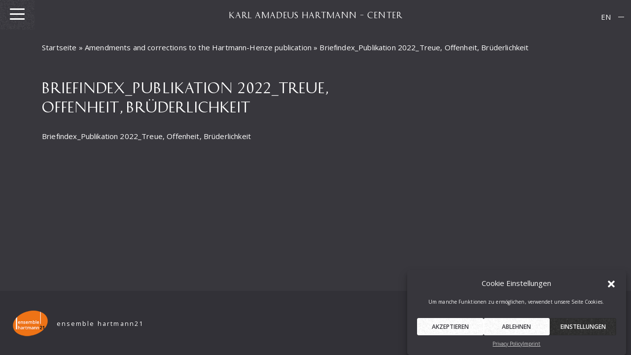

--- FILE ---
content_type: text/html; charset=UTF-8
request_url: https://www.hartmann-gesellschaft.de/en/addendum-letter-index-publication-offenheit-treue-bruederlichkeit/briefindex_publikation-2022_treue-offenheit-bruederlichkeit-2-2/
body_size: 14273
content:
<!DOCTYPE html>
<html lang="en-US">
<head>
    <meta charset="UTF-8">
    <meta name="viewport" content="width=device-width, initial-scale=1">
    <meta http-equiv="X-UA-Compatible" content="IE=edge">
    <link rel="profile" href="http://gmpg.org/xfn/11">
    <link rel="pingback" href="https://www.hartmann-gesellschaft.de/xmlrpc.php">
<meta name='robots' content='index, follow, max-image-preview:large, max-snippet:-1, max-video-preview:-1' />
	<style>img:is([sizes="auto" i], [sizes^="auto," i]) { contain-intrinsic-size: 3000px 1500px }</style>
	
	<!-- This site is optimized with the Yoast SEO plugin v26.8 - https://yoast.com/product/yoast-seo-wordpress/ -->
	<title>Briefindex_Publikation 2022_Treue, Offenheit, Brüderlichkeit - KARL AMADEUS HARTMANN - CENTER</title>
	<link rel="canonical" href="https://www.hartmann-gesellschaft.de/en/addendum-letter-index-publication-offenheit-treue-bruederlichkeit/briefindex_publikation-2022_treue-offenheit-bruederlichkeit-2-2/" />
	<meta property="og:locale" content="en_US" />
	<meta property="og:type" content="article" />
	<meta property="og:title" content="Briefindex_Publikation 2022_Treue, Offenheit, Brüderlichkeit - KARL AMADEUS HARTMANN - CENTER" />
	<meta property="og:description" content="Briefindex_Publikation 2022_Treue, Offenheit, Brüderlichkeit" />
	<meta property="og:url" content="https://www.hartmann-gesellschaft.de/en/addendum-letter-index-publication-offenheit-treue-bruederlichkeit/briefindex_publikation-2022_treue-offenheit-bruederlichkeit-2-2/" />
	<meta property="og:site_name" content="KARL AMADEUS HARTMANN - CENTER" />
	<meta property="og:image" content="https://www.hartmann-gesellschaft.de/en/addendum-letter-index-publication-offenheit-treue-bruederlichkeit/briefindex_publikation-2022_treue-offenheit-bruederlichkeit-2-2/" />
	<meta property="og:image:width" content="1200" />
	<meta property="og:image:height" content="630" />
	<meta property="og:image:type" content="image/jpeg" />
	<meta name="twitter:card" content="summary_large_image" />
	<script type="application/ld+json" class="yoast-schema-graph">{"@context":"https://schema.org","@graph":[{"@type":"WebPage","@id":"https://www.hartmann-gesellschaft.de/en/addendum-letter-index-publication-offenheit-treue-bruederlichkeit/briefindex_publikation-2022_treue-offenheit-bruederlichkeit-2-2/","url":"https://www.hartmann-gesellschaft.de/en/addendum-letter-index-publication-offenheit-treue-bruederlichkeit/briefindex_publikation-2022_treue-offenheit-bruederlichkeit-2-2/","name":"Briefindex_Publikation 2022_Treue, Offenheit, Brüderlichkeit - KARL AMADEUS HARTMANN - CENTER","isPartOf":{"@id":"https://www.hartmann-gesellschaft.de/en/#website"},"primaryImageOfPage":{"@id":"https://www.hartmann-gesellschaft.de/en/addendum-letter-index-publication-offenheit-treue-bruederlichkeit/briefindex_publikation-2022_treue-offenheit-bruederlichkeit-2-2/#primaryimage"},"image":{"@id":"https://www.hartmann-gesellschaft.de/en/addendum-letter-index-publication-offenheit-treue-bruederlichkeit/briefindex_publikation-2022_treue-offenheit-bruederlichkeit-2-2/#primaryimage"},"thumbnailUrl":"","datePublished":"2024-01-30T10:35:30+00:00","breadcrumb":{"@id":"https://www.hartmann-gesellschaft.de/en/addendum-letter-index-publication-offenheit-treue-bruederlichkeit/briefindex_publikation-2022_treue-offenheit-bruederlichkeit-2-2/#breadcrumb"},"inLanguage":"en-US","potentialAction":[{"@type":"ReadAction","target":["https://www.hartmann-gesellschaft.de/en/addendum-letter-index-publication-offenheit-treue-bruederlichkeit/briefindex_publikation-2022_treue-offenheit-bruederlichkeit-2-2/"]}]},{"@type":"ImageObject","inLanguage":"en-US","@id":"https://www.hartmann-gesellschaft.de/en/addendum-letter-index-publication-offenheit-treue-bruederlichkeit/briefindex_publikation-2022_treue-offenheit-bruederlichkeit-2-2/#primaryimage","url":"","contentUrl":""},{"@type":"BreadcrumbList","@id":"https://www.hartmann-gesellschaft.de/en/addendum-letter-index-publication-offenheit-treue-bruederlichkeit/briefindex_publikation-2022_treue-offenheit-bruederlichkeit-2-2/#breadcrumb","itemListElement":[{"@type":"ListItem","position":1,"name":"Startseite","item":"https://www.hartmann-gesellschaft.de/en/"},{"@type":"ListItem","position":2,"name":"Amendments and corrections to the Hartmann-Henze publication","item":"https://www.hartmann-gesellschaft.de/en/addendum-letter-index-publication-offenheit-treue-bruederlichkeit/"},{"@type":"ListItem","position":3,"name":"Briefindex_Publikation 2022_Treue, Offenheit, Brüderlichkeit"}]},{"@type":"WebSite","@id":"https://www.hartmann-gesellschaft.de/en/#website","url":"https://www.hartmann-gesellschaft.de/en/","name":"KARL AMADEUS HARTMANN - CENTER","description":"K.A.H. Gesellschaft","publisher":{"@id":"https://www.hartmann-gesellschaft.de/en/#organization"},"potentialAction":[{"@type":"SearchAction","target":{"@type":"EntryPoint","urlTemplate":"https://www.hartmann-gesellschaft.de/en/?s={search_term_string}"},"query-input":{"@type":"PropertyValueSpecification","valueRequired":true,"valueName":"search_term_string"}}],"inLanguage":"en-US"},{"@type":"Organization","@id":"https://www.hartmann-gesellschaft.de/en/#organization","name":"Karl Amadeus Hartmann Gesellschaft e.V.","url":"https://www.hartmann-gesellschaft.de/en/","logo":{"@type":"ImageObject","inLanguage":"en-US","@id":"https://www.hartmann-gesellschaft.de/en/#/schema/logo/image/","url":"https://www.hartmann-gesellschaft.de/wp-content/uploads/2019/11/social.jpg","contentUrl":"https://www.hartmann-gesellschaft.de/wp-content/uploads/2019/11/social.jpg","width":1900,"height":1182,"caption":"Karl Amadeus Hartmann Gesellschaft e.V."},"image":{"@id":"https://www.hartmann-gesellschaft.de/en/#/schema/logo/image/"}}]}</script>
	<!-- / Yoast SEO plugin. -->


<link rel='dns-prefetch' href='//www.hartmann-gesellschaft.de' />
<link rel="alternate" type="application/rss+xml" title="KARL AMADEUS HARTMANN - CENTER &raquo; Feed" href="https://www.hartmann-gesellschaft.de/en/feed/" />
<script type="text/javascript">
/* <![CDATA[ */
window._wpemojiSettings = {"baseUrl":"https:\/\/s.w.org\/images\/core\/emoji\/16.0.1\/72x72\/","ext":".png","svgUrl":"https:\/\/s.w.org\/images\/core\/emoji\/16.0.1\/svg\/","svgExt":".svg","source":{"concatemoji":"https:\/\/www.hartmann-gesellschaft.de\/wp-includes\/js\/wp-emoji-release.min.js?ver=6.8.3"}};
/*! This file is auto-generated */
!function(s,n){var o,i,e;function c(e){try{var t={supportTests:e,timestamp:(new Date).valueOf()};sessionStorage.setItem(o,JSON.stringify(t))}catch(e){}}function p(e,t,n){e.clearRect(0,0,e.canvas.width,e.canvas.height),e.fillText(t,0,0);var t=new Uint32Array(e.getImageData(0,0,e.canvas.width,e.canvas.height).data),a=(e.clearRect(0,0,e.canvas.width,e.canvas.height),e.fillText(n,0,0),new Uint32Array(e.getImageData(0,0,e.canvas.width,e.canvas.height).data));return t.every(function(e,t){return e===a[t]})}function u(e,t){e.clearRect(0,0,e.canvas.width,e.canvas.height),e.fillText(t,0,0);for(var n=e.getImageData(16,16,1,1),a=0;a<n.data.length;a++)if(0!==n.data[a])return!1;return!0}function f(e,t,n,a){switch(t){case"flag":return n(e,"\ud83c\udff3\ufe0f\u200d\u26a7\ufe0f","\ud83c\udff3\ufe0f\u200b\u26a7\ufe0f")?!1:!n(e,"\ud83c\udde8\ud83c\uddf6","\ud83c\udde8\u200b\ud83c\uddf6")&&!n(e,"\ud83c\udff4\udb40\udc67\udb40\udc62\udb40\udc65\udb40\udc6e\udb40\udc67\udb40\udc7f","\ud83c\udff4\u200b\udb40\udc67\u200b\udb40\udc62\u200b\udb40\udc65\u200b\udb40\udc6e\u200b\udb40\udc67\u200b\udb40\udc7f");case"emoji":return!a(e,"\ud83e\udedf")}return!1}function g(e,t,n,a){var r="undefined"!=typeof WorkerGlobalScope&&self instanceof WorkerGlobalScope?new OffscreenCanvas(300,150):s.createElement("canvas"),o=r.getContext("2d",{willReadFrequently:!0}),i=(o.textBaseline="top",o.font="600 32px Arial",{});return e.forEach(function(e){i[e]=t(o,e,n,a)}),i}function t(e){var t=s.createElement("script");t.src=e,t.defer=!0,s.head.appendChild(t)}"undefined"!=typeof Promise&&(o="wpEmojiSettingsSupports",i=["flag","emoji"],n.supports={everything:!0,everythingExceptFlag:!0},e=new Promise(function(e){s.addEventListener("DOMContentLoaded",e,{once:!0})}),new Promise(function(t){var n=function(){try{var e=JSON.parse(sessionStorage.getItem(o));if("object"==typeof e&&"number"==typeof e.timestamp&&(new Date).valueOf()<e.timestamp+604800&&"object"==typeof e.supportTests)return e.supportTests}catch(e){}return null}();if(!n){if("undefined"!=typeof Worker&&"undefined"!=typeof OffscreenCanvas&&"undefined"!=typeof URL&&URL.createObjectURL&&"undefined"!=typeof Blob)try{var e="postMessage("+g.toString()+"("+[JSON.stringify(i),f.toString(),p.toString(),u.toString()].join(",")+"));",a=new Blob([e],{type:"text/javascript"}),r=new Worker(URL.createObjectURL(a),{name:"wpTestEmojiSupports"});return void(r.onmessage=function(e){c(n=e.data),r.terminate(),t(n)})}catch(e){}c(n=g(i,f,p,u))}t(n)}).then(function(e){for(var t in e)n.supports[t]=e[t],n.supports.everything=n.supports.everything&&n.supports[t],"flag"!==t&&(n.supports.everythingExceptFlag=n.supports.everythingExceptFlag&&n.supports[t]);n.supports.everythingExceptFlag=n.supports.everythingExceptFlag&&!n.supports.flag,n.DOMReady=!1,n.readyCallback=function(){n.DOMReady=!0}}).then(function(){return e}).then(function(){var e;n.supports.everything||(n.readyCallback(),(e=n.source||{}).concatemoji?t(e.concatemoji):e.wpemoji&&e.twemoji&&(t(e.twemoji),t(e.wpemoji)))}))}((window,document),window._wpemojiSettings);
/* ]]> */
</script>
<style id='wp-emoji-styles-inline-css' type='text/css'>

	img.wp-smiley, img.emoji {
		display: inline !important;
		border: none !important;
		box-shadow: none !important;
		height: 1em !important;
		width: 1em !important;
		margin: 0 0.07em !important;
		vertical-align: -0.1em !important;
		background: none !important;
		padding: 0 !important;
	}
</style>
<link rel='stylesheet' id='wp-block-library-css' href='https://www.hartmann-gesellschaft.de/wp-includes/css/dist/block-library/style.min.css?ver=6.8.3' type='text/css' media='all' />
<style id='classic-theme-styles-inline-css' type='text/css'>
/*! This file is auto-generated */
.wp-block-button__link{color:#fff;background-color:#32373c;border-radius:9999px;box-shadow:none;text-decoration:none;padding:calc(.667em + 2px) calc(1.333em + 2px);font-size:1.125em}.wp-block-file__button{background:#32373c;color:#fff;text-decoration:none}
</style>
<style id='pdfemb-pdf-embedder-viewer-style-inline-css' type='text/css'>
.wp-block-pdfemb-pdf-embedder-viewer{max-width:none}

</style>
<link rel='stylesheet' id='awsm-ead-public-css' href='https://www.hartmann-gesellschaft.de/wp-content/plugins/embed-any-document/css/embed-public.min.css?ver=2.7.12' type='text/css' media='all' />
<style id='global-styles-inline-css' type='text/css'>
:root{--wp--preset--aspect-ratio--square: 1;--wp--preset--aspect-ratio--4-3: 4/3;--wp--preset--aspect-ratio--3-4: 3/4;--wp--preset--aspect-ratio--3-2: 3/2;--wp--preset--aspect-ratio--2-3: 2/3;--wp--preset--aspect-ratio--16-9: 16/9;--wp--preset--aspect-ratio--9-16: 9/16;--wp--preset--color--black: #000000;--wp--preset--color--cyan-bluish-gray: #abb8c3;--wp--preset--color--white: #ffffff;--wp--preset--color--pale-pink: #f78da7;--wp--preset--color--vivid-red: #cf2e2e;--wp--preset--color--luminous-vivid-orange: #ff6900;--wp--preset--color--luminous-vivid-amber: #fcb900;--wp--preset--color--light-green-cyan: #7bdcb5;--wp--preset--color--vivid-green-cyan: #00d084;--wp--preset--color--pale-cyan-blue: #8ed1fc;--wp--preset--color--vivid-cyan-blue: #0693e3;--wp--preset--color--vivid-purple: #9b51e0;--wp--preset--gradient--vivid-cyan-blue-to-vivid-purple: linear-gradient(135deg,rgba(6,147,227,1) 0%,rgb(155,81,224) 100%);--wp--preset--gradient--light-green-cyan-to-vivid-green-cyan: linear-gradient(135deg,rgb(122,220,180) 0%,rgb(0,208,130) 100%);--wp--preset--gradient--luminous-vivid-amber-to-luminous-vivid-orange: linear-gradient(135deg,rgba(252,185,0,1) 0%,rgba(255,105,0,1) 100%);--wp--preset--gradient--luminous-vivid-orange-to-vivid-red: linear-gradient(135deg,rgba(255,105,0,1) 0%,rgb(207,46,46) 100%);--wp--preset--gradient--very-light-gray-to-cyan-bluish-gray: linear-gradient(135deg,rgb(238,238,238) 0%,rgb(169,184,195) 100%);--wp--preset--gradient--cool-to-warm-spectrum: linear-gradient(135deg,rgb(74,234,220) 0%,rgb(151,120,209) 20%,rgb(207,42,186) 40%,rgb(238,44,130) 60%,rgb(251,105,98) 80%,rgb(254,248,76) 100%);--wp--preset--gradient--blush-light-purple: linear-gradient(135deg,rgb(255,206,236) 0%,rgb(152,150,240) 100%);--wp--preset--gradient--blush-bordeaux: linear-gradient(135deg,rgb(254,205,165) 0%,rgb(254,45,45) 50%,rgb(107,0,62) 100%);--wp--preset--gradient--luminous-dusk: linear-gradient(135deg,rgb(255,203,112) 0%,rgb(199,81,192) 50%,rgb(65,88,208) 100%);--wp--preset--gradient--pale-ocean: linear-gradient(135deg,rgb(255,245,203) 0%,rgb(182,227,212) 50%,rgb(51,167,181) 100%);--wp--preset--gradient--electric-grass: linear-gradient(135deg,rgb(202,248,128) 0%,rgb(113,206,126) 100%);--wp--preset--gradient--midnight: linear-gradient(135deg,rgb(2,3,129) 0%,rgb(40,116,252) 100%);--wp--preset--font-size--small: 13px;--wp--preset--font-size--medium: 20px;--wp--preset--font-size--large: 36px;--wp--preset--font-size--x-large: 42px;--wp--preset--spacing--20: 0.44rem;--wp--preset--spacing--30: 0.67rem;--wp--preset--spacing--40: 1rem;--wp--preset--spacing--50: 1.5rem;--wp--preset--spacing--60: 2.25rem;--wp--preset--spacing--70: 3.38rem;--wp--preset--spacing--80: 5.06rem;--wp--preset--shadow--natural: 6px 6px 9px rgba(0, 0, 0, 0.2);--wp--preset--shadow--deep: 12px 12px 50px rgba(0, 0, 0, 0.4);--wp--preset--shadow--sharp: 6px 6px 0px rgba(0, 0, 0, 0.2);--wp--preset--shadow--outlined: 6px 6px 0px -3px rgba(255, 255, 255, 1), 6px 6px rgba(0, 0, 0, 1);--wp--preset--shadow--crisp: 6px 6px 0px rgba(0, 0, 0, 1);}:where(.is-layout-flex){gap: 0.5em;}:where(.is-layout-grid){gap: 0.5em;}body .is-layout-flex{display: flex;}.is-layout-flex{flex-wrap: wrap;align-items: center;}.is-layout-flex > :is(*, div){margin: 0;}body .is-layout-grid{display: grid;}.is-layout-grid > :is(*, div){margin: 0;}:where(.wp-block-columns.is-layout-flex){gap: 2em;}:where(.wp-block-columns.is-layout-grid){gap: 2em;}:where(.wp-block-post-template.is-layout-flex){gap: 1.25em;}:where(.wp-block-post-template.is-layout-grid){gap: 1.25em;}.has-black-color{color: var(--wp--preset--color--black) !important;}.has-cyan-bluish-gray-color{color: var(--wp--preset--color--cyan-bluish-gray) !important;}.has-white-color{color: var(--wp--preset--color--white) !important;}.has-pale-pink-color{color: var(--wp--preset--color--pale-pink) !important;}.has-vivid-red-color{color: var(--wp--preset--color--vivid-red) !important;}.has-luminous-vivid-orange-color{color: var(--wp--preset--color--luminous-vivid-orange) !important;}.has-luminous-vivid-amber-color{color: var(--wp--preset--color--luminous-vivid-amber) !important;}.has-light-green-cyan-color{color: var(--wp--preset--color--light-green-cyan) !important;}.has-vivid-green-cyan-color{color: var(--wp--preset--color--vivid-green-cyan) !important;}.has-pale-cyan-blue-color{color: var(--wp--preset--color--pale-cyan-blue) !important;}.has-vivid-cyan-blue-color{color: var(--wp--preset--color--vivid-cyan-blue) !important;}.has-vivid-purple-color{color: var(--wp--preset--color--vivid-purple) !important;}.has-black-background-color{background-color: var(--wp--preset--color--black) !important;}.has-cyan-bluish-gray-background-color{background-color: var(--wp--preset--color--cyan-bluish-gray) !important;}.has-white-background-color{background-color: var(--wp--preset--color--white) !important;}.has-pale-pink-background-color{background-color: var(--wp--preset--color--pale-pink) !important;}.has-vivid-red-background-color{background-color: var(--wp--preset--color--vivid-red) !important;}.has-luminous-vivid-orange-background-color{background-color: var(--wp--preset--color--luminous-vivid-orange) !important;}.has-luminous-vivid-amber-background-color{background-color: var(--wp--preset--color--luminous-vivid-amber) !important;}.has-light-green-cyan-background-color{background-color: var(--wp--preset--color--light-green-cyan) !important;}.has-vivid-green-cyan-background-color{background-color: var(--wp--preset--color--vivid-green-cyan) !important;}.has-pale-cyan-blue-background-color{background-color: var(--wp--preset--color--pale-cyan-blue) !important;}.has-vivid-cyan-blue-background-color{background-color: var(--wp--preset--color--vivid-cyan-blue) !important;}.has-vivid-purple-background-color{background-color: var(--wp--preset--color--vivid-purple) !important;}.has-black-border-color{border-color: var(--wp--preset--color--black) !important;}.has-cyan-bluish-gray-border-color{border-color: var(--wp--preset--color--cyan-bluish-gray) !important;}.has-white-border-color{border-color: var(--wp--preset--color--white) !important;}.has-pale-pink-border-color{border-color: var(--wp--preset--color--pale-pink) !important;}.has-vivid-red-border-color{border-color: var(--wp--preset--color--vivid-red) !important;}.has-luminous-vivid-orange-border-color{border-color: var(--wp--preset--color--luminous-vivid-orange) !important;}.has-luminous-vivid-amber-border-color{border-color: var(--wp--preset--color--luminous-vivid-amber) !important;}.has-light-green-cyan-border-color{border-color: var(--wp--preset--color--light-green-cyan) !important;}.has-vivid-green-cyan-border-color{border-color: var(--wp--preset--color--vivid-green-cyan) !important;}.has-pale-cyan-blue-border-color{border-color: var(--wp--preset--color--pale-cyan-blue) !important;}.has-vivid-cyan-blue-border-color{border-color: var(--wp--preset--color--vivid-cyan-blue) !important;}.has-vivid-purple-border-color{border-color: var(--wp--preset--color--vivid-purple) !important;}.has-vivid-cyan-blue-to-vivid-purple-gradient-background{background: var(--wp--preset--gradient--vivid-cyan-blue-to-vivid-purple) !important;}.has-light-green-cyan-to-vivid-green-cyan-gradient-background{background: var(--wp--preset--gradient--light-green-cyan-to-vivid-green-cyan) !important;}.has-luminous-vivid-amber-to-luminous-vivid-orange-gradient-background{background: var(--wp--preset--gradient--luminous-vivid-amber-to-luminous-vivid-orange) !important;}.has-luminous-vivid-orange-to-vivid-red-gradient-background{background: var(--wp--preset--gradient--luminous-vivid-orange-to-vivid-red) !important;}.has-very-light-gray-to-cyan-bluish-gray-gradient-background{background: var(--wp--preset--gradient--very-light-gray-to-cyan-bluish-gray) !important;}.has-cool-to-warm-spectrum-gradient-background{background: var(--wp--preset--gradient--cool-to-warm-spectrum) !important;}.has-blush-light-purple-gradient-background{background: var(--wp--preset--gradient--blush-light-purple) !important;}.has-blush-bordeaux-gradient-background{background: var(--wp--preset--gradient--blush-bordeaux) !important;}.has-luminous-dusk-gradient-background{background: var(--wp--preset--gradient--luminous-dusk) !important;}.has-pale-ocean-gradient-background{background: var(--wp--preset--gradient--pale-ocean) !important;}.has-electric-grass-gradient-background{background: var(--wp--preset--gradient--electric-grass) !important;}.has-midnight-gradient-background{background: var(--wp--preset--gradient--midnight) !important;}.has-small-font-size{font-size: var(--wp--preset--font-size--small) !important;}.has-medium-font-size{font-size: var(--wp--preset--font-size--medium) !important;}.has-large-font-size{font-size: var(--wp--preset--font-size--large) !important;}.has-x-large-font-size{font-size: var(--wp--preset--font-size--x-large) !important;}
:where(.wp-block-post-template.is-layout-flex){gap: 1.25em;}:where(.wp-block-post-template.is-layout-grid){gap: 1.25em;}
:where(.wp-block-columns.is-layout-flex){gap: 2em;}:where(.wp-block-columns.is-layout-grid){gap: 2em;}
:root :where(.wp-block-pullquote){font-size: 1.5em;line-height: 1.6;}
</style>
<link rel='stylesheet' id='som_lost_password_style-css' href='https://www.hartmann-gesellschaft.de/wp-content/plugins/frontend-reset-password/assets/css/password-lost.css?ver=6.8.3' type='text/css' media='all' />
<link rel='stylesheet' id='dashicons-css' href='https://www.hartmann-gesellschaft.de/wp-includes/css/dashicons.min.css?ver=6.8.3' type='text/css' media='all' />
<link rel='stylesheet' id='mmenu-css' href='https://www.hartmann-gesellschaft.de/wp-content/plugins/mmenu/css/mmenu.css?ver=64' type='text/css' media='all' />
<link rel='stylesheet' id='widgetopts-styles-css' href='https://www.hartmann-gesellschaft.de/wp-content/plugins/widget-options/assets/css/widget-options.css?ver=4.1.3' type='text/css' media='all' />
<link rel='stylesheet' id='wpml-legacy-horizontal-list-0-css' href='https://www.hartmann-gesellschaft.de/wp-content/plugins/sitepress-multilingual-cms/templates/language-switchers/legacy-list-horizontal/style.min.css?ver=1' type='text/css' media='all' />
<link rel='stylesheet' id='cmplz-general-css' href='https://www.hartmann-gesellschaft.de/wp-content/plugins/complianz-gdpr/assets/css/cookieblocker.min.css?ver=1757775716' type='text/css' media='all' />
<link rel='stylesheet' id='cms-navigation-style-base-css' href='https://www.hartmann-gesellschaft.de/wp-content/plugins/wpml-cms-nav/res/css/cms-navigation-base.css?ver=1.5.6' type='text/css' media='screen' />
<link rel='stylesheet' id='cms-navigation-style-css' href='https://www.hartmann-gesellschaft.de/wp-content/plugins/wpml-cms-nav/res/css/cms-navigation.css?ver=1.5.6' type='text/css' media='screen' />
<link rel='stylesheet' id='wp-bootstrap-starter-bootstrap-css-css' href='https://www.hartmann-gesellschaft.de/wp-content/themes/wp-bootstrap-starter/inc/assets/css/bootstrap.min.css?ver=6.8.3' type='text/css' media='all' />
<link rel='stylesheet' id='wp-bootstrap-starter-fontawesome-cdn-css' href='https://www.hartmann-gesellschaft.de/wp-content/themes/wp-bootstrap-starter/inc/assets/css/fontawesome.min.css?ver=6.8.3' type='text/css' media='all' />
<link rel='stylesheet' id='wp-bootstrap-starter-style-css' href='https://www.hartmann-gesellschaft.de/wp-content/themes/wp-bootstrap-starter_child/style.css?ver=6.8.3' type='text/css' media='all' />
<link rel='stylesheet' id='animatecss-css' href='https://www.hartmann-gesellschaft.de/wp-content/themes/wp-bootstrap-starter_child/css/animate.min.css?ver=6.8.3' type='text/css' media='all' />
<link rel='stylesheet' id='OverlayScrollbarscss-css' href='https://www.hartmann-gesellschaft.de/wp-content/themes/wp-bootstrap-starter_child/css/OverlayScrollbars.min.css?ver=6.8.3' type='text/css' media='all' />
<link rel='stylesheet' id='magnificcss-css' href='https://www.hartmann-gesellschaft.de/wp-content/themes/wp-bootstrap-starter_child/css/magnific-popup.css?ver=6.8.3' type='text/css' media='all' />
<link rel='stylesheet' id='meincss-css' href='https://www.hartmann-gesellschaft.de/wp-content/themes/wp-bootstrap-starter_child/css/meins.css?ver=6.8.3' type='text/css' media='all' />
<script type="text/javascript" id="wpml-cookie-js-extra">
/* <![CDATA[ */
var wpml_cookies = {"wp-wpml_current_language":{"value":"en","expires":1,"path":"\/"}};
var wpml_cookies = {"wp-wpml_current_language":{"value":"en","expires":1,"path":"\/"}};
/* ]]> */
</script>
<script type="text/javascript" src="https://www.hartmann-gesellschaft.de/wp-content/plugins/sitepress-multilingual-cms/res/js/cookies/language-cookie.js?ver=486900" id="wpml-cookie-js" defer="defer" data-wp-strategy="defer"></script>
<script type="text/javascript" src="https://www.hartmann-gesellschaft.de/wp-includes/js/jquery/jquery.min.js?ver=3.7.1" id="jquery-core-js"></script>
<script type="text/javascript" src="https://www.hartmann-gesellschaft.de/wp-includes/js/jquery/jquery-migrate.min.js?ver=3.4.1" id="jquery-migrate-js"></script>
<script type="text/javascript" id="wpdm-frontjs-js-extra">
/* <![CDATA[ */
var wpdm_url = {"home":"https:\/\/www.hartmann-gesellschaft.de\/en\/","site":"https:\/\/www.hartmann-gesellschaft.de\/","ajax":"https:\/\/www.hartmann-gesellschaft.de\/wp-admin\/admin-ajax.php"};
var wpdm_js = {"spinner":"<i class=\"fas fa-sun fa-spin\"><\/i>"};
/* ]]> */
</script>
<script type="text/javascript" src="https://www.hartmann-gesellschaft.de/wp-content/plugins/download-manager/assets/js/front.js?ver=6.2.8" id="wpdm-frontjs-js"></script>
<script type="text/javascript" src="https://www.hartmann-gesellschaft.de/wp-content/plugins/mmenu/js/mmenu.js?ver=64" id="mmenu-js"></script>
<!--[if lt IE 9]>
<script type="text/javascript" src="https://www.hartmann-gesellschaft.de/wp-content/themes/wp-bootstrap-starter/inc/assets/js/html5.js?ver=3.7.0" id="html5hiv-js"></script>
<![endif]-->
<script type="text/javascript" id="wpml-browser-redirect-js-extra">
/* <![CDATA[ */
var wpml_browser_redirect_params = {"pageLanguage":"en","languageUrls":{"de_de":"https:\/\/www.hartmann-gesellschaft.de\/nachtrag-briefindex-publikation-offenheit-treue-bruederlichkeit\/briefindex_publikation-2022_treue-offenheit-bruederlichkeit-2\/","de":"https:\/\/www.hartmann-gesellschaft.de\/nachtrag-briefindex-publikation-offenheit-treue-bruederlichkeit\/briefindex_publikation-2022_treue-offenheit-bruederlichkeit-2\/","en_us":"https:\/\/www.hartmann-gesellschaft.de\/en\/addendum-letter-index-publication-offenheit-treue-bruederlichkeit\/briefindex_publikation-2022_treue-offenheit-bruederlichkeit-2-2\/","en":"https:\/\/www.hartmann-gesellschaft.de\/en\/addendum-letter-index-publication-offenheit-treue-bruederlichkeit\/briefindex_publikation-2022_treue-offenheit-bruederlichkeit-2-2\/","us":"https:\/\/www.hartmann-gesellschaft.de\/en\/addendum-letter-index-publication-offenheit-treue-bruederlichkeit\/briefindex_publikation-2022_treue-offenheit-bruederlichkeit-2-2\/"},"cookie":{"name":"_icl_visitor_lang_js","domain":"www.hartmann-gesellschaft.de","path":"\/","expiration":24}};
/* ]]> */
</script>
<script type="text/javascript" src="https://www.hartmann-gesellschaft.de/wp-content/plugins/sitepress-multilingual-cms/dist/js/browser-redirect/app.js?ver=486900" id="wpml-browser-redirect-js"></script>
<link rel="https://api.w.org/" href="https://www.hartmann-gesellschaft.de/en/wp-json/" /><link rel="alternate" title="JSON" type="application/json" href="https://www.hartmann-gesellschaft.de/en/wp-json/wp/v2/media/16328" /><link rel="EditURI" type="application/rsd+xml" title="RSD" href="https://www.hartmann-gesellschaft.de/xmlrpc.php?rsd" />
<meta name="generator" content="WordPress 6.8.3" />
<link rel='shortlink' href='https://www.hartmann-gesellschaft.de/en/?p=16328' />
<link rel="alternate" title="oEmbed (JSON)" type="application/json+oembed" href="https://www.hartmann-gesellschaft.de/en/wp-json/oembed/1.0/embed?url=https%3A%2F%2Fwww.hartmann-gesellschaft.de%2Fen%2Faddendum-letter-index-publication-offenheit-treue-bruederlichkeit%2Fbriefindex_publikation-2022_treue-offenheit-bruederlichkeit-2-2%2F" />
<link rel="alternate" title="oEmbed (XML)" type="text/xml+oembed" href="https://www.hartmann-gesellschaft.de/en/wp-json/oembed/1.0/embed?url=https%3A%2F%2Fwww.hartmann-gesellschaft.de%2Fen%2Faddendum-letter-index-publication-offenheit-treue-bruederlichkeit%2Fbriefindex_publikation-2022_treue-offenheit-bruederlichkeit-2-2%2F&#038;format=xml" />
<meta name="generator" content="WPML ver:4.8.6 stt:1,3;" />
<style>
.som-password-error-message,
.som-password-sent-message {
	background-color: #2679ce;
	border-color: #2679ce;
}
</style>
			<style>.cmplz-hidden {
					display: none !important;
				}</style><link rel="pingback" href="https://www.hartmann-gesellschaft.de/xmlrpc.php">    <style type="text/css">
        #page-sub-header { background: #fff; }
    </style>
    
<!-- Dynamic Widgets by QURL loaded - http://www.dynamic-widgets.com //-->
<link rel="icon" href="https://www.hartmann-gesellschaft.de/wp-content/uploads/2020/07/cropped-social-32x32.jpg" sizes="32x32" />
<link rel="icon" href="https://www.hartmann-gesellschaft.de/wp-content/uploads/2020/07/cropped-social-192x192.jpg" sizes="192x192" />
<link rel="apple-touch-icon" href="https://www.hartmann-gesellschaft.de/wp-content/uploads/2020/07/cropped-social-180x180.jpg" />
<meta name="msapplication-TileImage" content="https://www.hartmann-gesellschaft.de/wp-content/uploads/2020/07/cropped-social-270x270.jpg" />
<meta name="generator" content="WordPress Download Manager 6.2.8" />
                <style>
        /* WPDM Link Template Styles */        </style>
                <script>
            function wpdm_rest_url(request) {
                return "https://www.hartmann-gesellschaft.de/en/wp-json/wpdm/" + request;
            }
        </script>
        </head>
<body data-cmplz=1 class="attachment wp-singular attachment-template-default attachmentid-16328 attachment-pdf wp-theme-wp-bootstrap-starter wp-child-theme-wp-bootstrap-starter_child group-blog">
    <nav id="menu-location-primary" class="menu-main-container"><ul id="menu-main" class="menu"><li id="menu-item-4756" class="menu-item menu-item-type-post_type menu-item-object-page menu-item-home menu-item-4756"><a href="https://www.hartmann-gesellschaft.de/en/">Home</a></li>
<li id="menu-item-15758" class="menu-item menu-item-type-post_type menu-item-object-page menu-item-has-children menu-item-15758"><a href="https://www.hartmann-gesellschaft.de/en/person/">Person</a>
<ul class="sub-menu">
	<li id="menu-item-4687" class="menu-item menu-item-type-post_type menu-item-object-page menu-item-4687"><a href="https://www.hartmann-gesellschaft.de/en/karl-amadeus-hartmann/biographie/">Biography</a></li>
	<li id="menu-item-14390" class="menu-item menu-item-type-post_type menu-item-object-page menu-item-14390"><a href="https://www.hartmann-gesellschaft.de/en/karl-amadeus-hartmann/karl-amadeus-hartmann-during-the-years-1933-to-1945/">Karl Amadeus Hartmann during the years 1933 to 1945</a></li>
	<li id="menu-item-14391" class="menu-item menu-item-type-post_type menu-item-object-page menu-item-14391"><a href="https://www.hartmann-gesellschaft.de/en/karl-amadeus-hartmann/early-warning/">Early warning</a></li>
	<li id="menu-item-4887" class="menu-item menu-item-type-post_type menu-item-object-page menu-item-4887"><a href="https://www.hartmann-gesellschaft.de/en/karl-amadeus-hartmann/werkverzeichnis/">Catalog Of Works</a></li>
</ul>
</li>
<li id="menu-item-12317" class="menu-item menu-item-type-post_type menu-item-object-page menu-item-12317"><a href="https://www.hartmann-gesellschaft.de/en/karl-amadeus-hartmann-gesellschaft/">Karl Amadeus Hartmann &#8211; Gesellschaft e. V.</a></li>
<li id="menu-item-6269" class="menu-item menu-item-type-post_type menu-item-object-page menu-item-has-children menu-item-6269"><a href="https://www.hartmann-gesellschaft.de/en/archivalien/">Archival holdings of the Hartmann-Center</a>
<ul class="sub-menu">
	<li id="menu-item-4684" class="menu-item menu-item-type-post_type menu-item-object-page menu-item-4684"><a href="https://www.hartmann-gesellschaft.de/en/archivalien/dokumente-zu-leben-und-werk/">Archival material on his life and work</a></li>
	<li id="menu-item-4683" class="menu-item menu-item-type-post_type menu-item-object-page menu-item-4683"><a href="https://www.hartmann-gesellschaft.de/en/archivalien/autographe/">Autographs and sheet music</a></li>
	<li id="menu-item-6243" class="menu-item menu-item-type-custom menu-item-object-custom menu-item-has-children menu-item-6243"><a href="/brief">Briefe</a>
	<ul class="sub-menu">
		<li id="menu-item-16280" class="menu-item menu-item-type-post_type menu-item-object-page menu-item-16280"><a href="https://www.hartmann-gesellschaft.de/en/correspondence-with-institutions-private-individuals/">Correspondence with institutions / private individuals</a></li>
		<li id="menu-item-6239" class="menu-item menu-item-type-taxonomy menu-item-object-briefe-kategorie menu-item-has-children menu-item-6239"><a href="https://www.hartmann-gesellschaft.de/en/briefe-kategorie/exchange-of-letters-elisabeth-karl-amadeus-hartmann/">Exchange of letters (Elisabeth &amp; Karl Amadeus Hartmann)</a>
		<ul class="sub-menu">
			<li id="menu-item-6246" class="menu-item menu-item-type-taxonomy menu-item-object-briefe-kategorie menu-item-6246"><a href="https://www.hartmann-gesellschaft.de/en/briefe-kategorie/correspondence-full-text/">Briefwechsel (Volltext, unkommentiert)</a></li>
		</ul>
</li>
	</ul>
</li>
	<li id="menu-item-4685" class="menu-item menu-item-type-post_type menu-item-object-page menu-item-4685"><a href="https://www.hartmann-gesellschaft.de/en/archivalien/diskographie/">Discography</a></li>
	<li id="menu-item-4682" class="menu-item menu-item-type-post_type menu-item-object-page menu-item-4682"><a href="https://www.hartmann-gesellschaft.de/en/archivalien/fotoarchiv/">Photographic Archive</a></li>
	<li id="menu-item-4681" class="menu-item menu-item-type-post_type menu-item-object-page menu-item-4681"><a href="https://www.hartmann-gesellschaft.de/en/archivalien/musikwissenschaftliche-texte/">Musicological publications (by selection)</a></li>
	<li id="menu-item-16343" class="menu-item menu-item-type-post_type menu-item-object-page menu-item-16343"><a href="https://www.hartmann-gesellschaft.de/en/historical-press-releases-on-hartmanns-life-and-work/">Historical press releases on life and work (world premiere)</a></li>
</ul>
</li>
<li id="menu-item-16271" class="menu-item menu-item-type-post_type menu-item-object-page menu-item-has-children menu-item-16271"><a href="https://www.hartmann-gesellschaft.de/en/publications/">Publications</a>
<ul class="sub-menu">
	<li id="menu-item-16371" class="menu-item menu-item-type-post_type menu-item-object-page menu-item-has-children menu-item-16371"><a href="https://www.hartmann-gesellschaft.de/en/publication-hartmann-henze/">Publication Hartmann-Henze</a>
	<ul class="sub-menu">
		<li id="menu-item-16323" class="menu-item menu-item-type-post_type menu-item-object-page menu-item-16323"><a href="https://www.hartmann-gesellschaft.de/en/addendum-letter-index-publication-offenheit-treue-bruederlichkeit/">Amendments and corrections to the Hartmann-Henze publication</a></li>
	</ul>
</li>
	<li id="menu-item-16370" class="menu-item menu-item-type-post_type menu-item-object-page menu-item-16370"><a href="https://www.hartmann-gesellschaft.de/en/other-publications/">Other publications</a></li>
</ul>
</li>
<li id="menu-item-14384" class="menu-item menu-item-type-post_type menu-item-object-page menu-item-has-children menu-item-14384"><a href="https://www.hartmann-gesellschaft.de/en/events/">Events</a>
<ul class="sub-menu">
	<li id="menu-item-16422" class="menu-item menu-item-type-custom menu-item-object-custom menu-item-has-children menu-item-16422"><a href="https://www.hartmann-gesellschaft.de/veranstaltungen/"><img src="https://www.hartmann-gesellschaft.de/wp-content/uploads/2024/02/variante4c.png"></a>
	<ul class="sub-menu">
		<li id="menu-item-4694" class="menu-item menu-item-type-post_type menu-item-object-page menu-item-4694"><a href="https://www.hartmann-gesellschaft.de/en/hartmann21/">hartmann21</a></li>
	</ul>
</li>
	<li id="menu-item-16416" class="menu-item menu-item-type-custom menu-item-object-custom menu-item-has-children menu-item-16416"><a href="https://www.hartmann-gesellschaft.de/hartmannforum/"><img src="https://www.hartmann-gesellschaft.de/wp-content/uploads/2024/02/tp-logokomplett4c-12x-100-2.jpg"></a>
	<ul class="sub-menu">
		<li id="menu-item-16405" class="menu-item menu-item-type-post_type menu-item-object-page menu-item-16405"><a href="https://www.hartmann-gesellschaft.de/en/hartmannforum/">hartmannforum</a></li>
	</ul>
</li>
	<li id="menu-item-16278" class="menu-item menu-item-type-post_type menu-item-object-page menu-item-16278"><a href="https://www.hartmann-gesellschaft.de/en/other-events/">Other events</a></li>
</ul>
</li>
<li id="menu-item-5884" class="hartmann_menu_logo menu-item menu-item-type-post_type menu-item-object-page menu-item-5884"><a href="https://www.hartmann-gesellschaft.de/en/ensemble-hartmann21/" title="ensemble_hartmann21">ensemble hartmann21</a></li>
<li id="menu-item-4695" class="menu-item menu-item-type-post_type menu-item-object-page menu-item-4695"><a href="https://www.hartmann-gesellschaft.de/en/news/">News</a></li>
<li id="menu-item-5803" class="menu-item menu-item-type-post_type menu-item-object-page menu-item-5803"><a href="https://www.hartmann-gesellschaft.de/en/kontakt/">Contact</a></li>
<li id="menu-item-6312" class="nmr-logged-out menu-item menu-item-type-post_type menu-item-object-page menu-item-6312"><a href="https://www.hartmann-gesellschaft.de/en/konto/">Account</a></li>
<li id="menu-item-6277" class="menu-item menu-item-type-post_type menu-item-object-page menu-item-6277"><a href="https://www.hartmann-gesellschaft.de/en/suche/">Search</a></li>
<li id="menu-item-16674" class="menu-item menu-item-type-custom menu-item-object-custom menu-item-16674"><a target="_blank" href="https://newsletter.hartmann-gesellschaft.de/">Newsletter</a></li>
</ul></nav><div id="page" class="site d-flex flex-column">
  <div id="menubutton_wrapper">
    <button id="menubutton" class="hamburger hamburger--collapse" type="button">
     <span class="hamburger-box">
        <span class="hamburger-inner"></span>
     </span>
  </button>
  </div>

<h1 class="site-title"><a href="https://www.hartmann-gesellschaft.de/en/">KARL AMADEUS HARTMANN &#8211; CENTER</a></h1>
<div id="slideout">
  <div id="slideout_inner">
		
<div class="wpml-ls-statics-shortcode_actions wpml-ls wpml-ls-legacy-list-horizontal">
	<ul role="menu"><li class="wpml-ls-slot-shortcode_actions wpml-ls-item wpml-ls-item-de wpml-ls-first-item wpml-ls-item-legacy-list-horizontal" role="none">
				<a href="https://www.hartmann-gesellschaft.de/nachtrag-briefindex-publikation-offenheit-treue-bruederlichkeit/briefindex_publikation-2022_treue-offenheit-bruederlichkeit-2/" class="wpml-ls-link" role="menuitem"  aria-label="Switch to DE" title="Switch to DE" >
                    <span class="wpml-ls-native" lang="de">DE</span></a>
			</li><li class="wpml-ls-slot-shortcode_actions wpml-ls-item wpml-ls-item-en wpml-ls-current-language wpml-ls-last-item wpml-ls-item-legacy-list-horizontal" role="none">
				<a href="https://www.hartmann-gesellschaft.de/en/addendum-letter-index-publication-offenheit-treue-bruederlichkeit/briefindex_publikation-2022_treue-offenheit-bruederlichkeit-2-2/" class="wpml-ls-link" role="menuitem" >
                    <span class="wpml-ls-native" role="menuitem">EN</span></a>
			</li></ul>
</div>
  </div>
</div>
	<div id="content" class="site-content">
	<div class="container">
	<p id="breadcrumbs"><span><span><a href="https://www.hartmann-gesellschaft.de/en/">Startseite</a></span> » <span><a href="https://www.hartmann-gesellschaft.de/en/addendum-letter-index-publication-offenheit-treue-bruederlichkeit/">Amendments and corrections to the Hartmann-Henze publication</a></span> » <span class="breadcrumb_last" aria-current="page">Briefindex_Publikation 2022_Treue, Offenheit, Brüderlichkeit</span></span></p>
			<div class="row">

	<section id="primary" class="content-area col-sm-12 col-lg-8">
		<main id="main" class="site-main" role="main">

			
<article id="post-16328" class="post-16328 attachment type-attachment status-inherit hentry">
	
        <header class="entry-header">
		<h1 class="entry-title">Briefindex_Publikation 2022_Treue, Offenheit, Brüderlichkeit</h1>		       	</header><!-- .entry-header -->


    
	<div class="entry-content">
		<p class="attachment"><a href='https://www.hartmann-gesellschaft.de/wp-content/uploads/2024/01/Briefindex_Publikation-2022_Treue-Offenheit-Bruederlichkeit-1.pdf'>Briefindex_Publikation 2022_Treue, Offenheit, Brüderlichkeit</a></p>
	</div><!-- .entry-content -->

	</article><!-- #post-## -->

		</main><!-- #main -->
	</section><!-- #primary -->

			</div><!-- .row -->
		</div><!-- .container -->
	</div><!-- #content -->


<footer id="colophon" class="site-footer mt-auto" role="contentinfo">
  <div class="container-fluid py-4">
    <div class="d-md-flex justify-content-between">


      <ul id="menu-footer-links" class="menu"><li id="menu-item-14348" class="menu-item menu-item-type-post_type menu-item-object-page menu-item-14348"><a href="https://www.hartmann-gesellschaft.de/en/ensemble-hartmann21/" title="ensemble_hartmann21">ensemble hartmann21</a></li>
</ul>      <ul id="menu-footer-rechts-en" class="menu"><li id="menu-item-16206" class="menu-item menu-item-type-custom menu-item-object-custom menu-item-16206"><a target="_blank" href="https://newsletter.hartmann-gesellschaft.de/">Newsletter</a></li>
<li id="menu-item-13914" class="menu-item menu-item-type-post_type menu-item-object-page menu-item-13914"><a rel="privacy-policy" href="https://www.hartmann-gesellschaft.de/en/datenschutz/">Privacy Policy</a></li>
<li id="menu-item-13915" class="menu-item menu-item-type-post_type menu-item-object-page menu-item-13915"><a href="https://www.hartmann-gesellschaft.de/en/impressum/">Imprint</a></li>
</ul>    </div>
  </div>
</footer><!-- #colophon --></div><!-- #page -->
<script type="speculationrules">
{"prefetch":[{"source":"document","where":{"and":[{"href_matches":"\/en\/*"},{"not":{"href_matches":["\/wp-*.php","\/wp-admin\/*","\/wp-content\/uploads\/*","\/wp-content\/*","\/wp-content\/plugins\/*","\/wp-content\/themes\/wp-bootstrap-starter_child\/*","\/wp-content\/themes\/wp-bootstrap-starter\/*","\/en\/*\\?(.+)"]}},{"not":{"selector_matches":"a[rel~=\"nofollow\"]"}},{"not":{"selector_matches":".no-prefetch, .no-prefetch a"}}]},"eagerness":"conservative"}]}
</script>
            <script>
                jQuery(function($){

                    
                                    });
            </script>
            <div id="fb-root"></div>
                    <style>

            .wpdm-popover {
                transition: all ease-in-out 400ms;
                position: relative;display: inline-block;
            }

            .wpdm-popover .wpdm-hover-card {
                position: absolute;
                left: 0;
                bottom: 50px;
                width: 100%;
                transition: all ease-in-out 400ms;
                margin-bottom: 28px;
                opacity: 0;
                z-index: -999999;
            }

            .wpdm-popover:hover .wpdm-hover-card {
                transition: all ease-in-out 400ms;
                opacity: 1;
                z-index: 999999;
                bottom: 0px;
            }

            .wpdm-popover .wpdm-hover-card.hover-preview img {
                width: 104px;
                border-radius: 3px;
            }

            .wpdm-popover .card .card-footer{
                background: rgba(0,0,0,0.02);
            }

            .packinfo {
                margin-top: 10px;
                font-weight: 400;
                font-size: 14px;
            }
        </style>
        <script>
            jQuery(function ($) {
                $('a[data-show-on-hover]').on('hover', function () {
                    $($(this).data('show-on-hover')).fadeIn();
                });
            });
        </script>
        
<!-- Consent Management powered by Complianz | GDPR/CCPA Cookie Consent https://wordpress.org/plugins/complianz-gdpr -->
<div id="cmplz-cookiebanner-container"><div class="cmplz-cookiebanner cmplz-hidden banner-1 banner-a optin cmplz-bottom-right cmplz-categories-type-view-preferences" aria-modal="true" data-nosnippet="true" role="dialog" aria-live="polite" aria-labelledby="cmplz-header-1-optin" aria-describedby="cmplz-message-1-optin">
	<div class="cmplz-header">
		<div class="cmplz-logo"></div>
		<div class="cmplz-title" id="cmplz-header-1-optin">Cookie Einstellungen</div>
		<div class="cmplz-close" tabindex="0" role="button" aria-label="Close dialog">
			<svg aria-hidden="true" focusable="false" data-prefix="fas" data-icon="times" class="svg-inline--fa fa-times fa-w-11" role="img" xmlns="http://www.w3.org/2000/svg" viewBox="0 0 352 512"><path fill="currentColor" d="M242.72 256l100.07-100.07c12.28-12.28 12.28-32.19 0-44.48l-22.24-22.24c-12.28-12.28-32.19-12.28-44.48 0L176 189.28 75.93 89.21c-12.28-12.28-32.19-12.28-44.48 0L9.21 111.45c-12.28 12.28-12.28 32.19 0 44.48L109.28 256 9.21 356.07c-12.28 12.28-12.28 32.19 0 44.48l22.24 22.24c12.28 12.28 32.2 12.28 44.48 0L176 322.72l100.07 100.07c12.28 12.28 32.2 12.28 44.48 0l22.24-22.24c12.28-12.28 12.28-32.19 0-44.48L242.72 256z"></path></svg>
		</div>
	</div>

	<div class="cmplz-divider cmplz-divider-header"></div>
	<div class="cmplz-body">
		<div class="cmplz-message" id="cmplz-message-1-optin"><p>Um manche Funktionen zu ermöglichen, verwendet unsere Seite Cookies.</p></div>
		<!-- categories start -->
		<div class="cmplz-categories">
			<details class="cmplz-category cmplz-functional" >
				<summary>
						<span class="cmplz-category-header">
							<span class="cmplz-category-title">Functional</span>
							<span class='cmplz-always-active'>
								<span class="cmplz-banner-checkbox">
									<input type="checkbox"
										   id="cmplz-functional-optin"
										   data-category="cmplz_functional"
										   class="cmplz-consent-checkbox cmplz-functional"
										   size="40"
										   value="1"/>
									<label class="cmplz-label" for="cmplz-functional-optin"><span class="screen-reader-text">Functional</span></label>
								</span>
								Always active							</span>
							<span class="cmplz-icon cmplz-open">
								<svg xmlns="http://www.w3.org/2000/svg" viewBox="0 0 448 512"  height="18" ><path d="M224 416c-8.188 0-16.38-3.125-22.62-9.375l-192-192c-12.5-12.5-12.5-32.75 0-45.25s32.75-12.5 45.25 0L224 338.8l169.4-169.4c12.5-12.5 32.75-12.5 45.25 0s12.5 32.75 0 45.25l-192 192C240.4 412.9 232.2 416 224 416z"/></svg>
							</span>
						</span>
				</summary>
				<div class="cmplz-description">
					<span class="cmplz-description-functional">The technical storage or access is strictly necessary for the legitimate purpose of enabling the use of a specific service explicitly requested by the subscriber or user, or for the sole purpose of carrying out the transmission of a communication over an electronic communications network.</span>
				</div>
			</details>

			<details class="cmplz-category cmplz-preferences" >
				<summary>
						<span class="cmplz-category-header">
							<span class="cmplz-category-title">Preferences</span>
							<span class="cmplz-banner-checkbox">
								<input type="checkbox"
									   id="cmplz-preferences-optin"
									   data-category="cmplz_preferences"
									   class="cmplz-consent-checkbox cmplz-preferences"
									   size="40"
									   value="1"/>
								<label class="cmplz-label" for="cmplz-preferences-optin"><span class="screen-reader-text">Preferences</span></label>
							</span>
							<span class="cmplz-icon cmplz-open">
								<svg xmlns="http://www.w3.org/2000/svg" viewBox="0 0 448 512"  height="18" ><path d="M224 416c-8.188 0-16.38-3.125-22.62-9.375l-192-192c-12.5-12.5-12.5-32.75 0-45.25s32.75-12.5 45.25 0L224 338.8l169.4-169.4c12.5-12.5 32.75-12.5 45.25 0s12.5 32.75 0 45.25l-192 192C240.4 412.9 232.2 416 224 416z"/></svg>
							</span>
						</span>
				</summary>
				<div class="cmplz-description">
					<span class="cmplz-description-preferences">The technical storage or access is necessary for the legitimate purpose of storing preferences that are not requested by the subscriber or user.</span>
				</div>
			</details>

			<details class="cmplz-category cmplz-statistics" >
				<summary>
						<span class="cmplz-category-header">
							<span class="cmplz-category-title">Statistics</span>
							<span class="cmplz-banner-checkbox">
								<input type="checkbox"
									   id="cmplz-statistics-optin"
									   data-category="cmplz_statistics"
									   class="cmplz-consent-checkbox cmplz-statistics"
									   size="40"
									   value="1"/>
								<label class="cmplz-label" for="cmplz-statistics-optin"><span class="screen-reader-text">Statistics</span></label>
							</span>
							<span class="cmplz-icon cmplz-open">
								<svg xmlns="http://www.w3.org/2000/svg" viewBox="0 0 448 512"  height="18" ><path d="M224 416c-8.188 0-16.38-3.125-22.62-9.375l-192-192c-12.5-12.5-12.5-32.75 0-45.25s32.75-12.5 45.25 0L224 338.8l169.4-169.4c12.5-12.5 32.75-12.5 45.25 0s12.5 32.75 0 45.25l-192 192C240.4 412.9 232.2 416 224 416z"/></svg>
							</span>
						</span>
				</summary>
				<div class="cmplz-description">
					<span class="cmplz-description-statistics">The technical storage or access that is used exclusively for statistical purposes.</span>
					<span class="cmplz-description-statistics-anonymous">Die technische Speicherung oder der Zugriff ist unbedingt erforderlich, um einen vom Nutzer ausdrücklich gewünschten Dienst bereitzustellen oder eine Kommunikation über ein elektronisches Netzwerk zu übertragen.</span>
				</div>
			</details>
			<details class="cmplz-category cmplz-marketing" >
				<summary>
						<span class="cmplz-category-header">
							<span class="cmplz-category-title">Marketing</span>
							<span class="cmplz-banner-checkbox">
								<input type="checkbox"
									   id="cmplz-marketing-optin"
									   data-category="cmplz_marketing"
									   class="cmplz-consent-checkbox cmplz-marketing"
									   size="40"
									   value="1"/>
								<label class="cmplz-label" for="cmplz-marketing-optin"><span class="screen-reader-text">Marketing</span></label>
							</span>
							<span class="cmplz-icon cmplz-open">
								<svg xmlns="http://www.w3.org/2000/svg" viewBox="0 0 448 512"  height="18" ><path d="M224 416c-8.188 0-16.38-3.125-22.62-9.375l-192-192c-12.5-12.5-12.5-32.75 0-45.25s32.75-12.5 45.25 0L224 338.8l169.4-169.4c12.5-12.5 32.75-12.5 45.25 0s12.5 32.75 0 45.25l-192 192C240.4 412.9 232.2 416 224 416z"/></svg>
							</span>
						</span>
				</summary>
				<div class="cmplz-description">
					<span class="cmplz-description-marketing">Die technische Speicherung oder der Zugriff ist erforderlich, um Nutzerprofile zu erstellen, Werbung zu senden oder Nutzer auf dieser und anderen Websites zu Marketingzwecken zu verfolgen.</span>
				</div>
			</details>
		</div><!-- categories end -->
			</div>

	<div class="cmplz-links cmplz-information">
		<a class="cmplz-link cmplz-manage-options cookie-statement" href="#" data-relative_url="#cmplz-manage-consent-container">Manage options</a>
		<a class="cmplz-link cmplz-manage-third-parties cookie-statement" href="#" data-relative_url="#cmplz-cookies-overview">Manage services</a>
		<a class="cmplz-link cmplz-manage-vendors tcf cookie-statement" href="#" data-relative_url="#cmplz-tcf-wrapper">Manage {vendor_count} vendors</a>
		<a class="cmplz-link cmplz-external cmplz-read-more-purposes tcf" target="_blank" rel="noopener noreferrer nofollow" href="https://cookiedatabase.org/tcf/purposes/">Read more about these purposes</a>
			</div>

	<div class="cmplz-divider cmplz-footer"></div>

	<div class="cmplz-buttons">
		<button class="cmplz-btn cmplz-accept">Akzeptieren</button>
		<button class="cmplz-btn cmplz-deny">Ablehnen</button>
		<button class="cmplz-btn cmplz-view-preferences">Einstellungen</button>
		<button class="cmplz-btn cmplz-save-preferences">Speichern</button>
		<a class="cmplz-btn cmplz-manage-options tcf cookie-statement" href="#" data-relative_url="#cmplz-manage-consent-container">Einstellungen</a>
			</div>

	<div class="cmplz-links cmplz-documents">
		<a class="cmplz-link cookie-statement" href="#" data-relative_url="">{title}</a>
		<a class="cmplz-link privacy-statement" href="#" data-relative_url="">{title}</a>
		<a class="cmplz-link impressum" href="#" data-relative_url="">{title}</a>
			</div>

</div>
</div>
					<div id="cmplz-manage-consent" data-nosnippet="true"><button class="cmplz-btn cmplz-hidden cmplz-manage-consent manage-consent-1">Einstellungen</button>

</div>		<div class='asp_hidden_data' id="asp_hidden_data" style="display: none !important;">
			<svg style="position:absolute" height="0" width="0">
				<filter id="aspblur">
					<feGaussianBlur in="SourceGraphic" stdDeviation="4"/>
				</filter>
			</svg>
			<svg style="position:absolute" height="0" width="0">
				<filter id="no_aspblur"></filter>
			</svg>
		</div>
		<script type="text/javascript" src="https://www.hartmann-gesellschaft.de/wp-content/plugins/embed-any-document/js/pdfobject.min.js?ver=2.7.12" id="awsm-ead-pdf-object-js"></script>
<script type="text/javascript" id="awsm-ead-public-js-extra">
/* <![CDATA[ */
var eadPublic = [];
/* ]]> */
</script>
<script type="text/javascript" src="https://www.hartmann-gesellschaft.de/wp-content/plugins/embed-any-document/js/embed-public.min.js?ver=2.7.12" id="awsm-ead-public-js"></script>
<script type="text/javascript" src="https://www.hartmann-gesellschaft.de/wp-includes/js/jquery/jquery.form.min.js?ver=4.3.0" id="jquery-form-js"></script>
<script type="text/javascript" src="https://www.hartmann-gesellschaft.de/wp-content/plugins/frontend-reset-password/assets/js/password-lost.js?ver=1.0.0" id="som_reset_password_script-js"></script>
<script type="text/javascript" src="https://www.hartmann-gesellschaft.de/wp-content/themes/wp-bootstrap-starter_child/js/jquery.sticky-sidebar.min.js?ver=6.8.3" id="stickysidebar-js"></script>
<script type="text/javascript" src="https://www.hartmann-gesellschaft.de/wp-content/themes/wp-bootstrap-starter_child/js/OverlayScrollbars.min.js?ver=6.8.3" id="OverlayScrollbarsjs-js"></script>
<script type="text/javascript" src="https://www.hartmann-gesellschaft.de/wp-content/themes/wp-bootstrap-starter_child/js/TweenMax.min.js?ver=6.8.3" id="tweenmax-js"></script>
<script type="text/javascript" src="https://www.hartmann-gesellschaft.de/wp-content/themes/wp-bootstrap-starter_child/js/rAF.js?ver=6.8.3" id="raf-js"></script>
<script type="text/javascript" src="https://www.hartmann-gesellschaft.de/wp-content/themes/wp-bootstrap-starter_child/js/jquery.magnific-popup.min.js?ver=6.8.3" id="magnificjs-js"></script>
<script type="text/javascript" src="https://www.hartmann-gesellschaft.de/wp-content/themes/wp-bootstrap-starter_child/js/jquery.paroller.min.js?ver=6.8.3" id="parollerjs-js"></script>
<script type="text/javascript" src="https://www.hartmann-gesellschaft.de/wp-content/themes/wp-bootstrap-starter_child/js/isotope.pkgd.min.js?ver=6.8.3" id="isotopepkg-js"></script>
<script type="text/javascript" src="https://www.hartmann-gesellschaft.de/wp-content/themes/wp-bootstrap-starter_child/js/meinisotope.js?ver=6.8.3" id="meinisotope-js"></script>
<script type="text/javascript" src="https://www.hartmann-gesellschaft.de/wp-content/themes/wp-bootstrap-starter_child/js/home/SplitText.min.js?ver=6.8.3" id="splittext-js"></script>
<script type="text/javascript" src="https://www.hartmann-gesellschaft.de/wp-content/themes/wp-bootstrap-starter_child/js/meins.js?ver=20151215" id="meins-js"></script>
<script type="text/javascript" src="https://www.hartmann-gesellschaft.de/wp-content/themes/wp-bootstrap-starter/inc/assets/js/popper.min.js?ver=6.8.3" id="wp-bootstrap-starter-popper-js"></script>
<script type="text/javascript" src="https://www.hartmann-gesellschaft.de/wp-content/themes/wp-bootstrap-starter/inc/assets/js/bootstrap.min.js?ver=6.8.3" id="wp-bootstrap-starter-bootstrapjs-js"></script>
<script type="text/javascript" src="https://www.hartmann-gesellschaft.de/wp-content/themes/wp-bootstrap-starter/inc/assets/js/theme-script.min.js?ver=6.8.3" id="wp-bootstrap-starter-themejs-js"></script>
<script type="text/javascript" src="https://www.hartmann-gesellschaft.de/wp-content/themes/wp-bootstrap-starter/inc/assets/js/skip-link-focus-fix.min.js?ver=20151215" id="wp-bootstrap-starter-skip-link-focus-fix-js"></script>
<script type="text/javascript" id="cmplz-cookiebanner-js-extra">
/* <![CDATA[ */
var complianz = {"prefix":"cmplz_","user_banner_id":"1","set_cookies":[],"block_ajax_content":"0","banner_version":"44","version":"7.4.2","store_consent":"","do_not_track_enabled":"","consenttype":"optin","region":"eu","geoip":"","dismiss_timeout":"","disable_cookiebanner":"","soft_cookiewall":"","dismiss_on_scroll":"","cookie_expiry":"365","url":"https:\/\/www.hartmann-gesellschaft.de\/en\/wp-json\/complianz\/v1\/","locale":"lang=en&locale=en_US","set_cookies_on_root":"0","cookie_domain":"","current_policy_id":"24","cookie_path":"\/","categories":{"statistics":"statistics","marketing":"marketing"},"tcf_active":"","placeholdertext":"Click to accept {category} cookies and enable this content","css_file":"https:\/\/www.hartmann-gesellschaft.de\/wp-content\/uploads\/complianz\/css\/banner-{banner_id}-{type}.css?v=44","page_links":{"eu":{"cookie-statement":{"title":"Privacy Policy","url":"https:\/\/www.hartmann-gesellschaft.de\/en\/datenschutz\/"},"impressum":{"title":"Imprint","url":"https:\/\/www.hartmann-gesellschaft.de\/en\/impressum\/"}},"us":{"impressum":{"title":"Imprint","url":"https:\/\/www.hartmann-gesellschaft.de\/en\/impressum\/"}},"uk":{"impressum":{"title":"Imprint","url":"https:\/\/www.hartmann-gesellschaft.de\/en\/impressum\/"}},"ca":{"impressum":{"title":"Imprint","url":"https:\/\/www.hartmann-gesellschaft.de\/en\/impressum\/"}},"au":{"impressum":{"title":"Imprint","url":"https:\/\/www.hartmann-gesellschaft.de\/en\/impressum\/"}},"za":{"impressum":{"title":"Imprint","url":"https:\/\/www.hartmann-gesellschaft.de\/en\/impressum\/"}},"br":{"impressum":{"title":"Imprint","url":"https:\/\/www.hartmann-gesellschaft.de\/en\/impressum\/"}}},"tm_categories":"","forceEnableStats":"","preview":"","clean_cookies":"","aria_label":"Click to accept {category} cookies and enable this content"};
/* ]]> */
</script>
<script defer type="text/javascript" src="https://www.hartmann-gesellschaft.de/wp-content/plugins/complianz-gdpr/cookiebanner/js/complianz.min.js?ver=1757775718" id="cmplz-cookiebanner-js"></script>
<script type="text/javascript" id="cmplz-cookiebanner-js-after">
/* <![CDATA[ */
		
			//store the container where gf recaptcha resides
			let recaptcha_field = document.querySelector('.ginput_recaptcha');
			if (recaptcha_field) {
				let reCaptchaContainer = recaptcha_field.closest('.gfield');
				let html = '<span class="cmplz-gf-recaptcha cmplz-accept-marketing">Click to accept reCaptcha validation.</span>';
				reCaptchaContainer.insertAdjacentHTML('beforeend', html);
				document.addEventListener("cmplz_run_after_all_scripts", cmplz_cf7_fire_post_render);
			}
			function cmplz_cf7_fire_post_render() {
				//fire a DomContentLoaded event, so the Contact Form 7 reCaptcha integration will work
				window.document.dispatchEvent(new Event("gform_post_render", {
					bubbles: true,
					cancelable: true
				}));
				let obj = document.querySelector('.cmplz-gf-recaptcha');
				if (obj){
					obj.parentNode.removeChild(obj)
				}
			}
		
		
/* ]]> */
</script>
</body>
</html>
